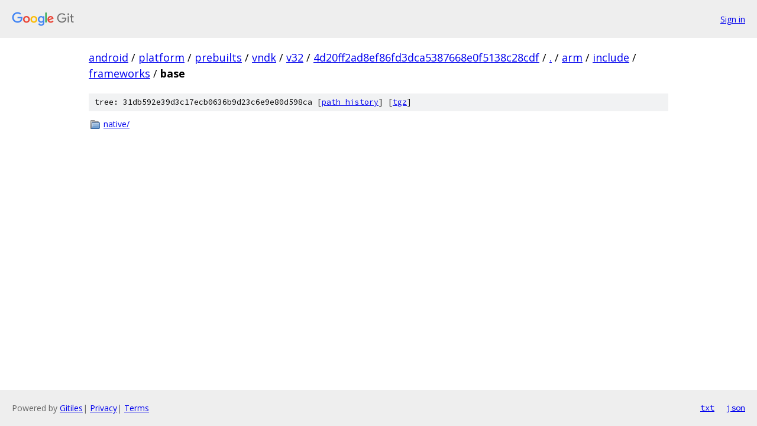

--- FILE ---
content_type: text/html; charset=utf-8
request_url: https://android.googlesource.com/platform/prebuilts/vndk/v32/+/4d20ff2ad8ef86fd3dca5387668e0f5138c28cdf/arm/include/frameworks/base?autodive=0
body_size: 775
content:
<!DOCTYPE html><html lang="en"><head><meta charset="utf-8"><meta name="viewport" content="width=device-width, initial-scale=1"><title>arm/include/frameworks/base - platform/prebuilts/vndk/v32 - Git at Google</title><link rel="stylesheet" type="text/css" href="/+static/base.css"><!-- default customHeadTagPart --></head><body class="Site"><header class="Site-header"><div class="Header"><a class="Header-image" href="/"><img src="//www.gstatic.com/images/branding/lockups/2x/lockup_git_color_108x24dp.png" width="108" height="24" alt="Google Git"></a><div class="Header-menu"> <a class="Header-menuItem" href="https://accounts.google.com/AccountChooser?faa=1&amp;continue=https://android.googlesource.com/login/platform/prebuilts/vndk/v32/%2B/4d20ff2ad8ef86fd3dca5387668e0f5138c28cdf/arm/include/frameworks/base?autodive%3D0">Sign in</a> </div></div></header><div class="Site-content"><div class="Container "><div class="Breadcrumbs"><a class="Breadcrumbs-crumb" href="/?format=HTML">android</a> / <a class="Breadcrumbs-crumb" href="/platform/">platform</a> / <a class="Breadcrumbs-crumb" href="/platform/prebuilts/">prebuilts</a> / <a class="Breadcrumbs-crumb" href="/platform/prebuilts/vndk/">vndk</a> / <a class="Breadcrumbs-crumb" href="/platform/prebuilts/vndk/v32/">v32</a> / <a class="Breadcrumbs-crumb" href="/platform/prebuilts/vndk/v32/+/4d20ff2ad8ef86fd3dca5387668e0f5138c28cdf">4d20ff2ad8ef86fd3dca5387668e0f5138c28cdf</a> / <a class="Breadcrumbs-crumb" href="/platform/prebuilts/vndk/v32/+/4d20ff2ad8ef86fd3dca5387668e0f5138c28cdf/?autodive=0">.</a> / <a class="Breadcrumbs-crumb" href="/platform/prebuilts/vndk/v32/+/4d20ff2ad8ef86fd3dca5387668e0f5138c28cdf/arm?autodive=0">arm</a> / <a class="Breadcrumbs-crumb" href="/platform/prebuilts/vndk/v32/+/4d20ff2ad8ef86fd3dca5387668e0f5138c28cdf/arm/include?autodive=0">include</a> / <a class="Breadcrumbs-crumb" href="/platform/prebuilts/vndk/v32/+/4d20ff2ad8ef86fd3dca5387668e0f5138c28cdf/arm/include/frameworks?autodive=0">frameworks</a> / <span class="Breadcrumbs-crumb">base</span></div><div class="TreeDetail"><div class="u-sha1 u-monospace TreeDetail-sha1">tree: 31db592e39d3c17ecb0636b9d23c6e9e80d598ca [<a href="/platform/prebuilts/vndk/v32/+log/4d20ff2ad8ef86fd3dca5387668e0f5138c28cdf/arm/include/frameworks/base">path history</a>] <span>[<a href="/platform/prebuilts/vndk/v32/+archive/4d20ff2ad8ef86fd3dca5387668e0f5138c28cdf/arm/include/frameworks/base.tar.gz">tgz</a>]</span></div><ol class="FileList"><li class="FileList-item FileList-item--gitTree" title="Tree - native/"><a class="FileList-itemLink" href="/platform/prebuilts/vndk/v32/+/4d20ff2ad8ef86fd3dca5387668e0f5138c28cdf/arm/include/frameworks/base/native?autodive=0/">native/</a></li></ol></div></div> <!-- Container --></div> <!-- Site-content --><footer class="Site-footer"><div class="Footer"><span class="Footer-poweredBy">Powered by <a href="https://gerrit.googlesource.com/gitiles/">Gitiles</a>| <a href="https://policies.google.com/privacy">Privacy</a>| <a href="https://policies.google.com/terms">Terms</a></span><span class="Footer-formats"><a class="u-monospace Footer-formatsItem" href="?format=TEXT">txt</a> <a class="u-monospace Footer-formatsItem" href="?format=JSON">json</a></span></div></footer></body></html>